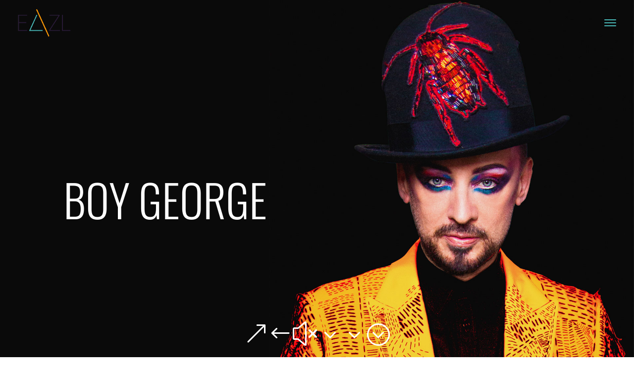

--- FILE ---
content_type: text/css
request_url: https://eazl.co.uk/wp-content/et-cache/1986/et-core-unified-deferred-1986.min.css?ver=1736295539
body_size: 803
content:
.et_pb_text_6{line-height:1.8em;font-family:'Nunito',Helvetica,Arial,Lucida,sans-serif;font-size:16px;line-height:1.8em}.et_pb_text_6 h1{font-family:'Oswald',Helvetica,Arial,Lucida,sans-serif;text-transform:uppercase;font-size:16px;letter-spacing:2px;line-height:1.7em}.et_pb_text_6 h4{font-family:'Oswald',Helvetica,Arial,Lucida,sans-serif;font-weight:300;text-transform:uppercase;font-size:16px;color:#f39307!important;line-height:1.5em}.et_pb_text_6 h5{font-family:'Nunito',Helvetica,Arial,Lucida,sans-serif;color:#f39307!important}.et_pb_section_9.et_pb_section{padding-top:0px;padding-right:0px;padding-bottom:0px;padding-left:0px}.et_pb_row_8.et_pb_row{padding-top:0px!important;padding-right:0px!important;padding-bottom:0px!important;padding-left:0px!important;padding-top:0px;padding-right:0px;padding-bottom:0px;padding-left:0px}.et_pb_text_7{font-family:'Oswald',Helvetica,Arial,Lucida,sans-serif;margin-bottom:4%!important}.et_pb_text_7 h2{font-family:'Open Sans',Helvetica,Arial,Lucida,sans-serif;font-weight:300;text-transform:uppercase;font-size:92px;letter-spacing:2px;line-height:1.5em;text-align:left}.et_pb_text_8{line-height:1.5em;font-family:'Nunito',Helvetica,Arial,Lucida,sans-serif;font-size:16px;line-height:1.5em;margin-bottom:6%!important}.et_pb_text_8 h1,.et_pb_text_11 h1,.et_pb_text_12 h1{font-family:'Oswald',Helvetica,Arial,Lucida,sans-serif;text-transform:uppercase;font-size:16px;color:#DCA57D!important;letter-spacing:2px;line-height:1.7em}.et_pb_text_8 h4{font-family:'Oswald',Helvetica,Arial,Lucida,sans-serif;font-weight:300;text-transform:uppercase;font-size:50px;color:#f2c37d!important;letter-spacing:1px;line-height:1.5em}.et_pb_text_10{font-family:'Oswald',Helvetica,Arial,Lucida,sans-serif;padding-top:60px!important;margin-bottom:4%!important}.et_pb_text_10 h2{font-family:'Oswald',Helvetica,Arial,Lucida,sans-serif;font-weight:300;text-transform:uppercase;font-size:40px;letter-spacing:2px;line-height:1.5em;text-align:left}.et_pb_text_11{font-family:'Nunito',Helvetica,Arial,Lucida,sans-serif;font-size:24px;padding-top:30px!important;margin-bottom:6%!important}.et_pb_text_11 h4,.et_pb_text_12 h4{font-family:'Oswald',Helvetica,Arial,Lucida,sans-serif;font-weight:300;text-transform:uppercase;font-size:28px;color:#f2c37d!important;letter-spacing:1px;line-height:1.5em}.et_pb_text_12{font-family:'Nunito',Helvetica,Arial,Lucida,sans-serif;font-size:24px;margin-bottom:6%!important}.et_pb_social_media_follow_0 li.et_pb_social_icon a.icon:before{color:#ffffff}.et_pb_social_media_follow_0 li a.icon:before{font-size:20px;line-height:40px;height:40px;width:40px}.et_pb_social_media_follow_0 li a.icon{height:40px;width:40px}.et_pb_column_13,.et_pb_column_14{background-color:#49b9b8;padding-top:100px;padding-right:10%;padding-bottom:100px;padding-left:10%}.et_pb_social_media_follow_network_0 a.icon{background-color:#ea2c59!important}.et_pb_social_media_follow_network_1 a.icon{background-color:#007bb6!important}.et_pb_social_media_follow_network_2 a.icon{background-color:#000000!important}.et_pb_social_media_follow_network_3 a.icon{background-color:#3b5998!important}.et_pb_social_media_follow_network_4 a.icon{background-color:#a82400!important}.et_pb_text_6.et_pb_module{margin-left:auto!important;margin-right:auto!important}@media only screen and (min-width:981px){.et_pb_text_6{max-width:600px}.et_pb_row_8,body #page-container .et-db #et-boc .et-l .et_pb_row_8.et_pb_row,body.et_pb_pagebuilder_layout.single #page-container #et-boc .et-l .et_pb_row_8.et_pb_row,body.et_pb_pagebuilder_layout.single.et_full_width_page #page-container #et-boc .et-l .et_pb_row_8.et_pb_row{width:100%;max-width:100%}}@media only screen and (max-width:980px){.et_pb_row_8,body #page-container .et-db #et-boc .et-l .et_pb_row_8.et_pb_row,body.et_pb_pagebuilder_layout.single #page-container #et-boc .et-l .et_pb_row_8.et_pb_row,body.et_pb_pagebuilder_layout.single.et_full_width_page #page-container #et-boc .et-l .et_pb_row_8.et_pb_row{width:100%;max-width:100%}}@media only screen and (max-width:767px){.et_pb_column_13{padding-top:70px;padding-right:0%;padding-left:0%}.et_pb_column_14{padding-right:0%;padding-left:0%}}